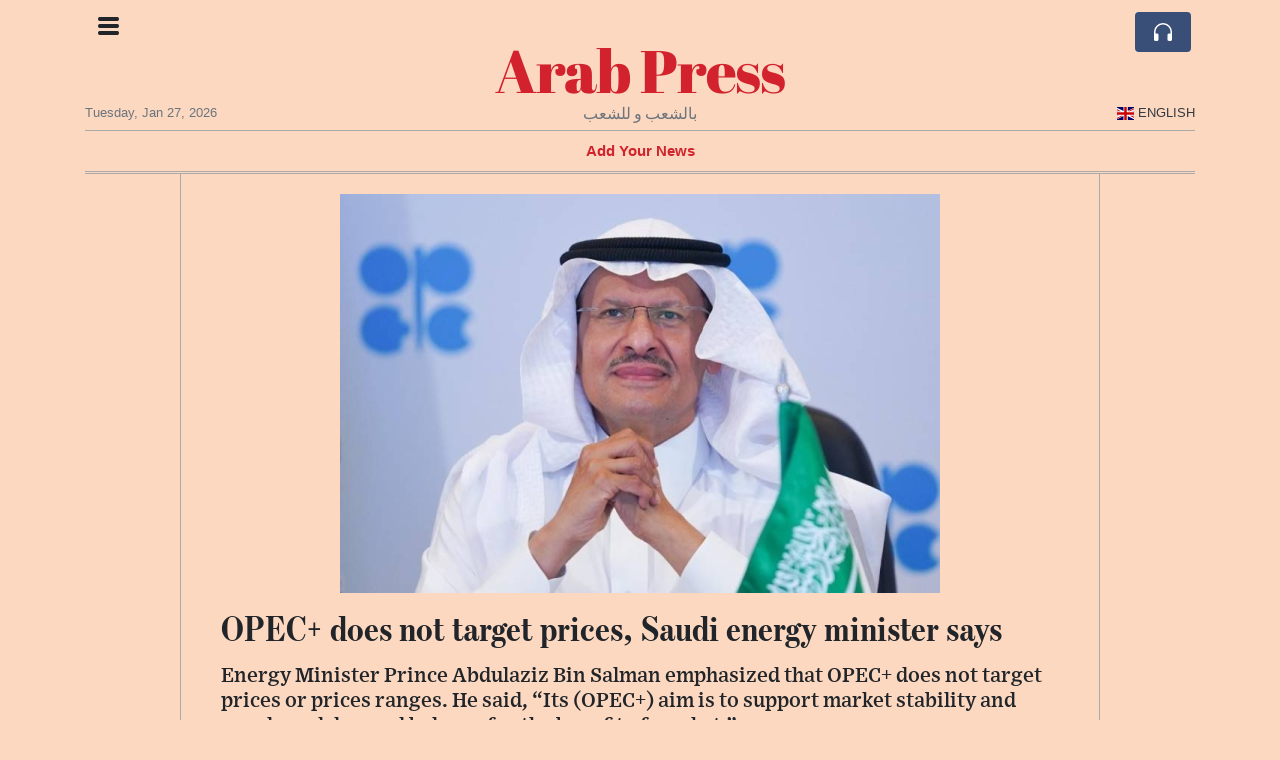

--- FILE ---
content_type: text/html; charset=UTF-8
request_url: https://arabpress.com/opec-does-not-target-prices-saudi-energy-minister-says
body_size: 16822
content:
<!doctype html>
<html lang="en">
	<head>
		<title>OPEC+ does not target prices, Saudi energy minister says - Arab Press</title>
		<meta charset="utf-8">
		<meta name="viewport" content="width=device-width, initial-scale=1, shrink-to-fit=no">
		<meta name="description" content="Energy Minister Prince Abdulaziz Bin Salman emphasized that OPEC+ does not target prices or prices ranges. He said, “Its (OPEC+) aim is to support market stability and supply and demand balance for the benefit of market.”">
		<meta name="author" content="">
		<meta name="keywords" content="opec, does, not, target, prices, saudi, energy, minister, says">
		<meta name="twitter:title" content="OPEC+ does not target prices, Saudi energy minister says - Arab Press">
		<meta name="twitter:description" content="Energy Minister Prince Abdulaziz Bin Salman emphasized that OPEC+ does not target prices or prices ranges. He said, “Its (OPEC+) aim is to support market stability and supply and demand balance for the benefit of market.”">
		<meta property="og:title" content="OPEC+ does not target prices, Saudi energy minister says - Arab Press">
		<meta property="og:description" content="Energy Minister Prince Abdulaziz Bin Salman emphasized that OPEC+ does not target prices or prices ranges. He said, “Its (OPEC+) aim is to support market stability and supply and demand balance for the benefit of market.”">
		<meta property="og:site_name" content="Arab Press">
		<meta property="og:image" content="https://usfo.ainewslabs.com/images/22/09/754c7cef100b60ea3c4a3c9db0541402.jpeg"><meta name="twitter:image" content="https://usfo.ainewslabs.com/images/22/09/754c7cef100b60ea3c4a3c9db0541402.jpeg"><meta property="og:type" content="article"><meta property="og:url" content="https://arabpress.com/opec-does-not-target-prices-saudi-energy-minister-says"><link rel="stylesheet" href="/css/live/50322c965574496978dda59b675cb3e8.css">	</head>
		<body>
		<div class="container">
			<div class="news-top">
				<div class="d-none d-lg-block text-center" style="min-height: 1.5rem;">
								</div>
				<h1 class="news-title text-center m-0 overflow-hidden news-title-1">
					<a href="./" class="decoration-none">Arab Press</a>				</h1>
				<div class="news-top-add text-secondary">
					بالشعب و للشعب				</div>
				<div class="d-flex pt-2 pt-md-0 justify-content-between line-sm fs--3">
					<div class="text-secondary">Tuesday, Jan 27, 2026</div>
					<div class="dropdown">
												<a href="#" class="text-dark decoration-none text-uppercase" data-toggle="dropdown"><span style="display: inline-block; vertical-align: middle; margin: 0 4px; background-size: contain;
  background-position: 50%;
  background-repeat: no-repeat;
  position: relative;
  display: inline-block;
  width: 1.33333333em;
  line-height: 1em; background-image: url(/vendor/flags/flags/4x3/gb.svg);">&nbsp;</span>English</a>
						<div class="dropdown-menu dropdown-menu-right">
							<span class="dropdown-item font-weight-bold"><span style="display: inline-block; vertical-align: middle; margin: 0 4px; background-size: contain;
  background-position: 50%;
  background-repeat: no-repeat;
  position: relative;
  display: inline-block;
  width: 1.33333333em;
  line-height: 1em; background-image: url(/vendor/flags/flags/4x3/gb.svg);">&nbsp;</span>English</span><a class="dropdown-item" href="/ar/" data-skipload="true"><span style="display: inline-block; vertical-align: middle; margin: 0 4px; background-size: contain;
  background-position: 50%;
  background-repeat: no-repeat;
  position: relative;
  display: inline-block;
  width: 1.33333333em;
  line-height: 1em; background-image: url(/vendor/flags/flags/4x3/sa.svg);">&nbsp;</span>Arabic</a><a class="dropdown-item" href="/he/" data-skipload="true"><span style="display: inline-block; vertical-align: middle; margin: 0 4px; background-size: contain;
  background-position: 50%;
  background-repeat: no-repeat;
  position: relative;
  display: inline-block;
  width: 1.33333333em;
  line-height: 1em; background-image: url(/vendor/flags/flags/4x3/il.svg);">&nbsp;</span>Hebrew</a><a class="dropdown-item" href="/hi/" data-skipload="true">Hindi</a><a class="dropdown-item" href="/tl/" data-skipload="true">Tagalog</a><a class="dropdown-item" href="/ur/" data-skipload="true">Urdu</a>						</div>
											</div>
				</div>
								<div class="position-absolute top-0 left-0">
					<button type="button" class="btn" data-click="showsidecat">
						<i class="ion-navicon-round fs-4"></i>
											</button>
				</div>
								<div class="d-lg-nonex position-absolute top-0 right-0 mt-2 mr-1 pt-1">
									<div class="rw-listen-link d-none h-100">
						<a href="#" class="d-flex align-items-center h-100 text-white py-2 px-3 decoration-none rounded" data-click="rwopen" style="background-color: #394F78">
							<img src="data:image/svg+xml,%3Csvg xmlns='http://www.w3.org/2000/svg' width='16' height='16' fill='%23ffffff' class='bi bi-headphones' viewBox='0 0 16 16'%3E%3Cpath d='M8 3a5 5 0 0 0-5 5v1h1a1 1 0 0 1 1 1v3a1 1 0 0 1-1 1H3a1 1 0 0 1-1-1V8a6 6 0 1 1 12 0v5a1 1 0 0 1-1 1h-1a1 1 0 0 1-1-1v-3a1 1 0 0 1 1-1h1V8a5 5 0 0 0-5-5z'/%3E%3C/svg%3E" alt="" width="24" height="24">
						</a>
					</div>
								</div>
			</div>
						<div class="d-none d-lg-block">
				<div class="d-flex justify-content-center">
					<div id="headermenulinks" class="flex-grow-1 d-flex justify-content-center py-2 overflow-hidden text-nowrap"><div class="px-2"><a href="addnews" class="text-danger font-weight-bold decoration-none fs--1">Add Your News</a></div></div>					<div id="headmore" class="d-none text-white py-2 px-3 rounded align-self-start fs-1" style="background-color: #394F78; min-height: 2.2rem;" data-click="toggleheadlinks"><i class="ion-arrow-down-b"></i></div>
									</div>
			</div>
						<hr class="top-border my-0">
			<div id="pagecontent">
				<div class="row">
	<div class="col-xl-1"></div>
	<div class="col-xl-10">
		<div class="small-news-wrap">
			<div class="text-center position-relative"><img src="https://usfo.ainewslabs.com/images/22/09/754c7cef100b60ea3c4a3c9db0541402.jpeg" alt="OPEC+ does not target prices, Saudi energy minister says" class="img-fluid"></div><h1 class="art-title pt-3">OPEC+ does not target prices, Saudi energy minister says</h1><div class="d-md-flex"></div><div class="art-text art-subtitle pb-3">Energy Minister Prince Abdulaziz Bin Salman emphasized that OPEC+ does not target prices or prices ranges. He said, “Its (OPEC+) aim is to support market stability and supply and demand balance for the benefit of market.”</div><div class="art-text art-body pb-3">Prince Abdulaziz explained the recent OPEC decision and the affect of it on the market in an interview with Energy Intelligence published on Wednesday.<br />
<br />
On Monday, OPEC and allies in OPEC+ agreed to revert to the production level of August 2022 for October 2022, noting that the upward adjustment of 0.1 mb/d to the production level was only intended for September 2022.<br />
<br />
Also, OPEC+ members have trusted their chairman Prince Abdulaziz to consider calling for an OPEC and non-OPEC Ministerial Meeting anytime to address market developments if necessary.<br />
<br />
Prince Abdulaziz described the recent OPEC decision as “an expression of our willingness to use all of the tools in our kit. This simple tweak shows that we are attentive, pre-emptive and proactive in terms of supporting the stability of the market to the benefit of market participants and the industry.”<br />
<br />
About the cut of 100,000 barrels per day, he said, “This measure was a reversion to the production level of August. The addition of the 100,000 barrels in September was always intended as a measure for that month only.”<br />
<br />
Pointing out to global recession, Prince Abdulaziz said, “We are seeing mixed signals in relation to economic growth from different parts of the world, and there has been a tendency towards exaggeration in some of the negative analyses of the global economic situation.”<br />
<br />
He stressed also that historical data indicates that you could have recessions with limited oil demand contractions and in fact you could even have demand growth in recession years, as was the case in 1991.<br />
<br />
Speaking on the main causes of the current volatile market, the Saudi minister said, “There is a self-perpetuating vicious circle in the paper market of extreme volatility and very thin liquidity.<br />
<br />
“This has undermined the market’s essential function of efficient price discovery, with prohibitive costs for users of hedging and risk management techniques in oil and other commodities, creating new types of risk and instability.”<br />
<br />
“This cycle is exacerbated by speculative reports and analysis about demand destruction, possible return of large supply volumes, and measures related to price caps, embargoes and sanctions,” he added.</div>			
			<div class="d-flex"><div class="py-2"><ul class="list-inline share-article"><li class="list-inline-item mr-1"><a href="https://www.facebook.com/sharer/sharer.php?u=https%3A%2F%2Farabpress.com%2Fopec-does-not-target-prices-saudi-energy-minister-says" class="ion-social-facebook" target="_blank"></a></li><li class="list-inline-item mr-1"><a href="https://twitter.com/intent/tweet?url=https%3A%2F%2Farabpress.com%2Fopec-does-not-target-prices-saudi-energy-minister-says&text=OPEC%2B+does+not+target+prices%2C+Saudi+energy+minister+says" class="ion-social-twitter" target="_blank"></a></li><li class="list-inline-item mr-1"><a href="https://www.reddit.com/submit?url=https%3A%2F%2Farabpress.com%2Fopec-does-not-target-prices-saudi-energy-minister-says" class="ion-social-reddit" target="_blank"></a></li><li class="list-inline-item mr-1"><a href="mailto:?to=&body=https://arabpress.com/opec-does-not-target-prices-saudi-energy-minister-says&subject=OPEC+ does not target prices, Saudi energy minister says" class="ion-email"></a></li></ul></div><div class="ml-auto py-2"><a href="comments?ref=epebkt" class="btn btn-primary px-2">Add Comment</a></div></div><div class="position-relative text-center py-4"><h5 class="position-absolute absolute-center"><span class="d-inline-block px-3 bg-white text-secondary text-uppercase">Newsletter</span></h5><hr></div><form class="auto" data-callback="onnewsletter"><input type="hidden" name="do" value="newsletter"><input type="hidden" name="ref" value="epebkt"><div class="pb-2"><strong class="done text-success"></strong></div><div class="form-group"><div class="input-group"><input type="email" name="email" class="form-control" placeholder="email@address.com" required><div class="input-group-append"><button class="btn btn-primary">Subscribe</button></div></div></div></form><div class="position-relative text-center py-4"><h5 class="position-absolute absolute-center"><span class="d-inline-block px-3 bg-white text-secondary text-uppercase">Related Articles</span></h5><hr></div><div id="relatedlist"><div class="small-news has-video" data-ref="zmzzre" data-href="zmzzre-over-a-hundred-thousand-people-are-in-the-streets-of-london-demanding-an-end-to-the-islamic-republic-and-standing-with"><div class="small-news-img"><a href="zmzzre-over-a-hundred-thousand-people-are-in-the-streets-of-london-demanding-an-end-to-the-islamic-republic-and-standing-with" title="Over a hundred thousand people are in the streets of London, demanding an end to the Islamic Republic and standing with the Iranian people"><img src="https://usfo.ainewslabs.com/images/26/01/1769475875cdfaxtaf94195947ae5869e45020f7968c6457_t.png" class="img-fluid" loading="lazy"></a></div><a href="zmzzre-over-a-hundred-thousand-people-are-in-the-streets-of-london-demanding-an-end-to-the-islamic-republic-and-standing-with" title="Over a hundred thousand people are in the streets of London, demanding an end to the Islamic Republic and standing with the Iranian people" class="small-news-in decoration-none"><h3 class="text-black mb-0">Over a hundred thousand people are in the streets of London, demanding an end to the Islamic Republic and standing with the Iranian people</h3><div class="news-desc text-dark pt-2"></div></a></div><div class="small-news has-video" data-ref="zmztbr" data-href="zmztbr-the-casino-floor-buzzed-with-disbelief-as-the-woman-collected-her-winnings-again-calm-precise-almost-bored"><div class="small-news-img"><a href="zmztbr-the-casino-floor-buzzed-with-disbelief-as-the-woman-collected-her-winnings-again-calm-precise-almost-bored" title="The casino floor buzzed with disbelief as the woman collected her winnings again calm, precise, almost bored"><img src="https://usfo.ainewslabs.com/images/26/01/1769475515cdfaxtaf0368961efa0d862e8d677a59e12def_t.png" class="img-fluid" loading="lazy"></a></div><a href="zmztbr-the-casino-floor-buzzed-with-disbelief-as-the-woman-collected-her-winnings-again-calm-precise-almost-bored" title="The casino floor buzzed with disbelief as the woman collected her winnings again calm, precise, almost bored" class="small-news-in decoration-none"><h3 class="text-black mb-0">The casino floor buzzed with disbelief as the woman collected her winnings again calm, precise, almost bored</h3><div class="news-desc text-dark pt-2">Dealers exchanged glances. Players whispered. Her streak was too perfect, her timing too exact. Security finally stepped in, replaying footage frame by frame, until the truth su...</div></a></div><div class="small-news has-video" data-ref="zmztnv" data-href="zmztnv-uss-abraham-lincoln-aircraft-carrier-accompanied-by-destroyers-has-arrived-in-the-middle-east-and-is-now-within"><div class="small-news-img"><a href="zmztnv-uss-abraham-lincoln-aircraft-carrier-accompanied-by-destroyers-has-arrived-in-the-middle-east-and-is-now-within" title="USS Abraham Lincoln aircraft carrier accompanied by destroyers has arrived in the Middle East and is now within striking range of Iran"><img src="https://usfo.ainewslabs.com/images/26/01/1769475180cdfaxtb9208e50fe718e739c0cf95a811ee76f_t.png" class="img-fluid" loading="lazy"></a></div><a href="zmztnv-uss-abraham-lincoln-aircraft-carrier-accompanied-by-destroyers-has-arrived-in-the-middle-east-and-is-now-within" title="USS Abraham Lincoln aircraft carrier accompanied by destroyers has arrived in the Middle East and is now within striking range of Iran" class="small-news-in decoration-none"><h3 class="text-black mb-0">USS Abraham Lincoln aircraft carrier accompanied by destroyers has arrived in the Middle East and is now within striking range of Iran</h3><div class="news-desc text-dark pt-2"></div></a></div><div class="small-news has-video" data-ref="zmzrkt" data-href="zmzrkt-more-than-20-new-additional-countries-have-also-signed-up-to-join-the-newly-established-board-of-peace-with-respect-to"><div class="small-news-img"><a href="zmzrkt-more-than-20-new-additional-countries-have-also-signed-up-to-join-the-newly-established-board-of-peace-with-respect-to" title="More than 20 new additional countries have also signed up to join the newly established Board of Peace with respect to the rebuilding of Gaza"><img src="https://usfo.ainewslabs.com/images/26/01/1769474430cdfaxt94fa7620338e33c2010f2d76329c4b77_t.png" class="img-fluid" loading="lazy"></a></div><a href="zmzrkt-more-than-20-new-additional-countries-have-also-signed-up-to-join-the-newly-established-board-of-peace-with-respect-to" title="More than 20 new additional countries have also signed up to join the newly established Board of Peace with respect to the rebuilding of Gaza" class="small-news-in decoration-none"><h3 class="text-black mb-0">More than 20 new additional countries have also signed up to join the newly established Board of Peace with respect to the rebuilding of Gaza</h3><div class="news-desc text-dark pt-2">“I understand that more than 20 new additional countries have also signed up to join the newly established Board of Peace with respect to the rebuilding of Gaza, which is anothe...</div></a></div><div class="small-news has-video" data-ref="zmzrrb" data-href="zmzrrb-american-rock-climber-alex-honnold-ascended-the-taipei-101-skyscraper-on-sunday-without-any-ropes-or-protective"><div class="small-news-img"><a href="zmzrrb-american-rock-climber-alex-honnold-ascended-the-taipei-101-skyscraper-on-sunday-without-any-ropes-or-protective" title="American rock climber Alex Honnold ascended the Taipei 101 skyscraper on Sunday without any ropes or protective equipment"><img src="https://usfo.ainewslabs.com/images/26/01/1769473821cdfaxt8c2f5636ce4368b03a24e07c1744b1f2_t.png" class="img-fluid" loading="lazy"></a></div><a href="zmzrrb-american-rock-climber-alex-honnold-ascended-the-taipei-101-skyscraper-on-sunday-without-any-ropes-or-protective" title="American rock climber Alex Honnold ascended the Taipei 101 skyscraper on Sunday without any ropes or protective equipment" class="small-news-in decoration-none"><h3 class="text-black mb-0">American rock climber Alex Honnold ascended the Taipei 101 skyscraper on Sunday without any ropes or protective equipment</h3><div class="news-desc text-dark pt-2"></div></a></div><div class="small-news" data-ref="zmzekv" data-href="zmzekv-middle-east-power-shifts-as-u-s-iran-war-risk-grows-regional-alliances-recalibrate"><div class="small-news-img"><a href="zmzekv-middle-east-power-shifts-as-u-s-iran-war-risk-grows-regional-alliances-recalibrate" title="Middle East Power Shifts as U.S.–Iran War Risk Grows, Regional Alliances Recalibrate"><img src="https://usfo.ainewslabs.com/images/26/01/1769462190cdfaxt3ffe7b3bb927179929e2e982150a0188_t.jpg" class="img-fluid" loading="lazy"></a></div><a href="zmzekv-middle-east-power-shifts-as-u-s-iran-war-risk-grows-regional-alliances-recalibrate" title="Middle East Power Shifts as U.S.–Iran War Risk Grows, Regional Alliances Recalibrate" class="small-news-in decoration-none"><h3 class="text-black mb-0">Middle East Power Shifts as U.S.–Iran War Risk Grows, Regional Alliances Recalibrate</h3><div class="news-desc text-dark pt-2">Heightened U.S. military posture and regional responses reshape geopolitical dynamics amid escalating tensions with Iran</div></a></div><div class="small-news" data-ref="zmzekt" data-href="zmzekt-saudi-arabia-puts-2-5-trillion-mineral-wealth-at-centre-of-economic-diversification-push"><div class="small-news-img"><a href="zmzekt-saudi-arabia-puts-2-5-trillion-mineral-wealth-at-centre-of-economic-diversification-push" title="Saudi Arabia Puts $2.5 Trillion Mineral Wealth at Centre of Economic Diversification Push"><img src="https://usfo.ainewslabs.com/images/26/01/1769462069cdfaxtbe44d5280a864e560e7eb4a483a19db4_t.jpg" class="img-fluid" loading="lazy"></a></div><a href="zmzekt-saudi-arabia-puts-2-5-trillion-mineral-wealth-at-centre-of-economic-diversification-push" title="Saudi Arabia Puts $2.5 Trillion Mineral Wealth at Centre of Economic Diversification Push" class="small-news-in decoration-none"><h3 class="text-black mb-0">Saudi Arabia Puts $2.5 Trillion Mineral Wealth at Centre of Economic Diversification Push</h3><div class="news-desc text-dark pt-2">Kingdom says vast deposits including rare earths and battery metals could transform its economy under Vision 2030</div></a></div><div class="small-news" data-ref="zmzeke" data-href="zmzeke-venezuela-s-oil-paradox-why-vast-reserves-have-not-translated-into-prosperity"><div class="small-news-img"><a href="zmzeke-venezuela-s-oil-paradox-why-vast-reserves-have-not-translated-into-prosperity" title="Venezuela’s Oil Paradox: Why Vast Reserves Have Not Translated into Prosperity"><img src="https://usfo.ainewslabs.com/images/26/01/1769462015cdfaxt79bc92b0a9b2b262630244ff451997dd_t.png" class="img-fluid" loading="lazy"></a></div><a href="zmzeke-venezuela-s-oil-paradox-why-vast-reserves-have-not-translated-into-prosperity" title="Venezuela’s Oil Paradox: Why Vast Reserves Have Not Translated into Prosperity" class="small-news-in decoration-none"><h3 class="text-black mb-0">Venezuela’s Oil Paradox: Why Vast Reserves Have Not Translated into Prosperity</h3><div class="news-desc text-dark pt-2">Despite holding the world’s largest oil reserves, Venezuela’s economy languishes under production collapse, sanctions, and years of mismanagement</div></a></div><div class="small-news" data-ref="zmzemk" data-href="zmzemk-saudi-arabia-reaffirms-ties-with-uae-as-vital-to-gulf-stability-amid-yemen-rift"><div class="small-news-img"><a href="zmzemk-saudi-arabia-reaffirms-ties-with-uae-as-vital-to-gulf-stability-amid-yemen-rift" title="Saudi Arabia Reaffirms Ties with UAE as ‘Vital’ to Gulf Stability Amid Yemen Rift"><img src="https://usfo.ainewslabs.com/images/26/01/1769461829cdfaxt18586d2e06c0bfc3358e4c025cd8ae01_t.jpg" class="img-fluid" loading="lazy"></a></div><a href="zmzemk-saudi-arabia-reaffirms-ties-with-uae-as-vital-to-gulf-stability-amid-yemen-rift" title="Saudi Arabia Reaffirms Ties with UAE as ‘Vital’ to Gulf Stability Amid Yemen Rift" class="small-news-in decoration-none"><h3 class="text-black mb-0">Saudi Arabia Reaffirms Ties with UAE as ‘Vital’ to Gulf Stability Amid Yemen Rift</h3><div class="news-desc text-dark pt-2">Riyadh underscores the importance of strong Saudi-Emirati relations for regional security and Gulf Cooperation Council unity</div></a></div><div class="small-news" data-ref="zmzemb" data-href="zmzemb-saudi-arabia-moves-southern-yemeni-security-leaders-to-riyadh-signaling-tighter-control-over-liberated-areas"><div class="small-news-img"><a href="zmzemb-saudi-arabia-moves-southern-yemeni-security-leaders-to-riyadh-signaling-tighter-control-over-liberated-areas" title="Saudi Arabia Moves Southern Yemeni Security Leaders to Riyadh, Signaling Tighter Control Over Liberated Areas"><img src="https://usfo.ainewslabs.com/images/26/01/1769461769cdfaxt7e9c8e47184fbf93bcb09ec1cbe25805_t.jpg" class="img-fluid" loading="lazy"></a></div><a href="zmzemb-saudi-arabia-moves-southern-yemeni-security-leaders-to-riyadh-signaling-tighter-control-over-liberated-areas" title="Saudi Arabia Moves Southern Yemeni Security Leaders to Riyadh, Signaling Tighter Control Over Liberated Areas" class="small-news-in decoration-none"><h3 class="text-black mb-0">Saudi Arabia Moves Southern Yemeni Security Leaders to Riyadh, Signaling Tighter Control Over Liberated Areas</h3><div class="news-desc text-dark pt-2">Transfer highlights Riyadh’s effort to centralize security decision-making amid shifting dynamics in southern Yemen</div></a></div><div class="small-news" data-ref="zmzemv" data-href="zmzemv-riyad-bank-s-jeel-and-ripple-partner-to-test-blockchain-payments-in-saudi-regulatory-sandbox"><div class="small-news-img"><a href="zmzemv-riyad-bank-s-jeel-and-ripple-partner-to-test-blockchain-payments-in-saudi-regulatory-sandbox" title="Riyad Bank’s Jeel and Ripple Partner to Test Blockchain Payments in Saudi Regulatory Sandbox"><img src="https://usfo.ainewslabs.com/images/26/01/1769461651cdfaxta2ecb77b5f47226e99ac405785e402e2_t.png" class="img-fluid" loading="lazy"></a></div><a href="zmzemv-riyad-bank-s-jeel-and-ripple-partner-to-test-blockchain-payments-in-saudi-regulatory-sandbox" title="Riyad Bank’s Jeel and Ripple Partner to Test Blockchain Payments in Saudi Regulatory Sandbox" class="small-news-in decoration-none"><h3 class="text-black mb-0">Riyad Bank’s Jeel and Ripple Partner to Test Blockchain Payments in Saudi Regulatory Sandbox</h3><div class="news-desc text-dark pt-2">Collaboration aims to explore faster, lower-cost cross-border payments aligned with Saudi Arabia’s financial innovation strategy</div></a></div><div class="small-news" data-ref="zmzemt" data-href="zmzemt-saudi-arabia-strengthens-video-game-startup-pipeline-with-strategic-mou-to-grow-gaming-ecosystem"><div class="small-news-img"><a href="zmzemt-saudi-arabia-strengthens-video-game-startup-pipeline-with-strategic-mou-to-grow-gaming-ecosystem" title="Saudi Arabia Strengthens Video Game Startup Pipeline with Strategic MoU to Grow Gaming Ecosystem"><img src="https://usfo.ainewslabs.com/images/26/01/1769461589cdfaxtbce4d64ca996d1a8c42e47b48c135647_t.jpg" class="img-fluid" loading="lazy"></a></div><a href="zmzemt-saudi-arabia-strengthens-video-game-startup-pipeline-with-strategic-mou-to-grow-gaming-ecosystem" title="Saudi Arabia Strengthens Video Game Startup Pipeline with Strategic MoU to Grow Gaming Ecosystem" class="small-news-in decoration-none"><h3 class="text-black mb-0">Saudi Arabia Strengthens Video Game Startup Pipeline with Strategic MoU to Grow Gaming Ecosystem</h3><div class="news-desc text-dark pt-2">New partnership aims to nurture talent, support early-stage studios and position the Kingdom as a global gaming hub</div></a></div></div><div id="loader" class="text-center py-5"><form action=""><input type="hidden" name="do" value="load"><input type="hidden" name="lang" value="en"><input type="hidden" name="last" value="12"><input type="hidden" name="num" value="12"><input type="hidden" name="page" value="article"><input type="hidden" name="skip" value="epebkt"><button type="button" class="btn btn-outline-secondary btn-lg rounded-0 fs--2 text-uppercase btn-xxl" data-click="morenews">Load More</button></form></div>		</div>
	</div>
	<div class="col-xl-1"></div>
</div>
<div id="modalwhatsapp" class="modal" tabindex="-1" role="dialog" data-backdrop="static">
	<div class="modal-dialog" role="document">
		<div class="modal-content">
			
			<div class="modal-header">
				<h6 class="modal-title"><i class="ion-social-whatsapp fs-2 align-middle" style="color: #3CBF4D"></i> <span class="align-middle">WhatsApp</span></h6>
				<button type="button" class="close" data-dismiss="modal" aria-label="Close"><span aria-hidden="true">&times;</span></button>
			</div>
			<form class="auto" data-callback="onwhatsapp">
				<input type="hidden" name="do" value="newsletter">
				<input type="hidden" name="act" value="whatsapp">
				<input type="hidden" name="ref" value="">
				<div class="modal-body">
					<div class="form-group pb-5">
						<label>Subscribe also to our WhatsApp channel:</label>
						<div class="input-group">
														<input type="text" name="phone" class="form-control" value="" required>
							<div class="input-group-append"><button class="btn btn-success">Subscribe</button></div>
						</div>
					</div>
				</div>
			</form>
		</div>
	</div>
</div>
<script type="text/javascript">
	var ARTMEDIA=[{"image":"https:\/\/usfo.ainewslabs.com\/images\/22\/09\/754c7cef100b60ea3c4a3c9db0541402.jpeg","yt":"","yt_listtype":"","yt_list":"","yt_start":"","yt_end":"","video":"","text":"","image9x16":null,"video9x16":null}];
	var INSLIDER={};
	var VIDEOLIST=[];
	var PRSOURCE='';
	var PRREF='';
	var AREF='epebkt';
	var NEXTVIDEOART = '';
	var NEXTMUSIC = [];
</script>			</div>
		</div>
		<footer class="footer mt-5 bg-light">
			<div>
				<div class="container py-4">
					<div class="fs-5 text-news border-bottom">About</div>
					<div class="py-3 fs--1">
						<div class="row"><div class="col-sm-6 col-lg-9 py-1"><div class="row form-row gx-2"><div class="col-lg-6 pb-2"></div><div class="col-lg-6 pb-2">About ArabPressArabpress.com  is your first and best source for all of the information you&#039;re looking for. From general topics to more of what you would expect to find here.  

ArabPress.com is a non-profit, private and...<br><a href="about" title="About" class="text-decoration-underline">Read more</a></div></div></div><div class="col-sm-6 col-lg-3"><ul class="list-unstyled row mb-0"><li class="col-sm-6 col-lg-12 pb-1"><a href="addnews" class="text-danger font-weight-bold decoration-none fs--2">Add Your News</a></li><li class="col-sm-6 col-lg-12 pb-1"><a href="rss" target="_blank" class="text-dark decoration-none fs--2" data-skipload="true"><i class="ion-social-rss icon-fw"></i> RSS</a></li></ul></div></div>					</div>
					<div class="fs--1 pt-3">
						<span class="text-secondary mr-1">&copy;1997-2026 arabpress.com</span>
						<a href="contact" class="text-dark mx-1 d-inline-block">Contact Us</a><a href="about"  class="text-dark mx-1 d-inline-block" >About</a>					</div>
				</div>
			</div>
		</footer>
				<div id="sidecategories" class="sidemenu">
			<div class="position-absolute top-0 right-0"><button class="btn py-0 fs-6" data-click="hiedside">&times;</button></div>
			<div class="fs-4 text-news border-bottom text-center py-2 px-4">Arab Press</div>
						<div class="container">
				<div class="form-row py-3">
					<div class="col-md-6 pb-2"><a href="addnews" class="text-danger font-weight-bold decoration-none fs--2">Add Your News</a></div>				</div>
			</div>
		</div>
						<div class="d-none">
			<audio id="linkplayer"></audio>
		</div>
		<div id="pageloadprogress">
			<div id="pageloadbar"></div>
		</div>
		<svg xmlns="http://www.w3.org/2000/svg" style="display: none;">
	<symbol id="rwiconplay" fill="currentColor" viewBox="0 0 16 16">
		<path d="m11.596 8.697-6.363 3.692c-.54.313-1.233-.066-1.233-.697V4.308c0-.63.692-1.01 1.233-.696l6.363 3.692a.802.802 0 0 1 0 1.393z"/>
	</symbol>
	<symbol id="rwiconpause" fill="currentColor" viewBox="0 0 16 16">
		<path d="M5.5 3.5A1.5 1.5 0 0 1 7 5v6a1.5 1.5 0 0 1-3 0V5a1.5 1.5 0 0 1 1.5-1.5zm5 0A1.5 1.5 0 0 1 12 5v6a1.5 1.5 0 0 1-3 0V5a1.5 1.5 0 0 1 1.5-1.5z"/>
	</symbol>
	<symbol id="rwiconback" fill="currentColor" viewBox="0 0 16 16">
		<path d="M.5 3.5A.5.5 0 0 0 0 4v8a.5.5 0 0 0 1 0V8.753l6.267 3.636c.54.313 1.233-.066 1.233-.697v-2.94l6.267 3.636c.54.314 1.233-.065 1.233-.696V4.308c0-.63-.693-1.01-1.233-.696L8.5 7.248v-2.94c0-.63-.692-1.01-1.233-.696L1 7.248V4a.5.5 0 0 0-.5-.5z"/>
	</symbol>
	<symbol id="rwiconnext" fill="currentColor" viewBox="0 0 16 16">
		<path d="M15.5 3.5a.5.5 0 0 1 .5.5v8a.5.5 0 0 1-1 0V8.753l-6.267 3.636c-.54.313-1.233-.066-1.233-.697v-2.94l-6.267 3.636C.693 12.703 0 12.324 0 11.693V4.308c0-.63.693-1.01 1.233-.696L7.5 7.248v-2.94c0-.63.693-1.01 1.233-.696L15 7.248V4a.5.5 0 0 1 .5-.5z"/>
	</symbol>
	<symbol id="rwiconup" fill="currentColor" viewBox="0 0 16 16">
		<path fill-rule="evenodd" d="M7.646 4.646a.5.5 0 0 1 .708 0l6 6a.5.5 0 0 1-.708.708L8 5.707l-5.646 5.647a.5.5 0 0 1-.708-.708l6-6z"/>
	</symbol>
	<symbol id="rwicondown" fill="currentColor" viewBox="0 0 16 16">
		<path fill-rule="evenodd" d="M1.646 4.646a.5.5 0 0 1 .708 0L8 10.293l5.646-5.647a.5.5 0 0 1 .708.708l-6 6a.5.5 0 0 1-.708 0l-6-6a.5.5 0 0 1 0-.708z"/>
	</symbol>
</svg>

<div id="radiowidget">
	<div class="container px-0">
		<div class="rw-head">
			<div class="d-flex align-items-center py-2 py-md-0 px-3">
				<div>
					<button id="rwplaybutton" class="btn rwplaybutton" data-click="rwtoggle">
						<svg class="rwicon rwiconplay"><use xlink:href="#rwiconplay"/></svg>
						<svg class="rwicon rwiconpause"><use xlink:href="#rwiconpause"/></svg>
					</button>
				</div>
				<div class="flex-grow-1 overflow-hidden">
					<div class="d-flex align-items-center">
						<div id="rwtitle" class="rw-current-title flex-grow-1"></div>
						<div class="d-nonex d-md-block nowrap text-nowrap">
							<a href="#" class="text-white px-2 d-inline-block" data-click="rwplayprev">
								<svg class="rwicon rwicon-2"><use xlink:href="#rwiconback"/></svg>
							</a>
							<a href="#" class="text-white px-2 d-inline-block" data-click="rwplayfwd">
								<svg class="rwicon rwicon-2"><use xlink:href="#rwiconnext"/></svg>
							</a>
							<a href="#" class="rwopenlist text-white px-2 d-none d-md-inline-block" data-click="rwopenplist">
								<span class="align-middle fs--3 text-uppercase font-weight-bold">Playlist</span>
								<svg class="rwicon"><use xlink:href="#rwiconup"/></svg>
							</a>
							<a href="#" class="d-none rwhidelist text-white px-2" data-click="rwhideplist">
								<span class="align-middle fs--3 text-uppercase font-weight-bold">Hide</span>
								<svg class="rwicon"><use xlink:href="#rwicondown"/></svg>
							</a>
						</div>
					</div>
					<div class="d-none d-md-block position-relative pl-3 ps-3 pr-2 pe-2 pb-2">
						<div id="rwvawes"></div>
						<div id="rwprogress" class="rwprogress">
							<div id="rwprogressbar2" class="rwprogressbar"></div>
							<div id="rwctime2" class="rwtime">0:00</div>
							<div class="rwtotal">0:00</div>
						</div>
					</div>
				</div>
				<a href="#" class="d-md-none ml-2 ms-2 text-white text-center" data-click="rwexpand">
					<svg class="rwicon"><use xlink:href="#rwiconup"/></svg>
					<div class="fs--3 text-uppercase">Open</div>
				</a>
			</div>
		</div>
		<a href="#" class="rw-close d-none d-md-block" data-click="rwclose">
			<svg xmlns="http://www.w3.org/2000/svg" width="20" height="20" fill="#ffffff" viewBox="0 0 16 16">
				<path d="M2.146 2.854a.5.5 0 1 1 .708-.708L8 7.293l5.146-5.147a.5.5 0 0 1 .708.708L8.707 8l5.147 5.146a.5.5 0 0 1-.708.708L8 8.707l-5.146 5.147a.5.5 0 0 1-.708-.708L7.293 8 2.146 2.854Z"/>
			</svg>
		</a>
		<div class="rw-body text-white d-md-none">
			<div class="d-flex flex-column h-100">
				<div class="mb-auto rw-body-logo py-2">
					<h1 class="news-title text-center text-white m-0 overflow-hidden news-title-1">
					<span>Arab Press</span>					</h1>
					<div class="news-top-add text-white">
						بالشعب و للشعب					</div>
				</div>
				<div class="px-3">
					<div id="rwmobiletitle" class="rw-current-title text-center font-weight-semibold"></div>
				</div>
				<div class="px-4 mt-auto">
					<div class="d-flex align-items-center px-3">
						<div id="rwctime1" class="rwtime">0:00</div>
						<div class="flex-grow-1 px-3">
							<div class="rwprogress">
								<div id="rwprogressbar1" class="rwprogressbar"></div>
							</div>
						</div>
						<div class="rwtotal">0:00</div>
					</div>
					<div class="d-flex align-items-center justify-content-center py-3">
						<a href="#" class="text-white px-3" data-click="rwplayprev">
							<svg class="rwicon rwicon-3"><use xlink:href="#rwiconback"/></svg>
						</a>
						<div class="px-3 mx-2">
							<button id="rwmobileplaybutton" class="btn rwplaybutton" data-click="rwtoggle">
								<svg class="rwicon rwiconplay"><use xlink:href="#rwiconplay"/></svg>
								<svg class="rwicon rwiconpause"><use xlink:href="#rwiconpause"/></svg>
							</button>
						</div>
						<a href="#" class="text-white px-3" data-click="rwplayfwd">
							<svg class="rwicon rwicon-3"><use xlink:href="#rwiconnext"/></svg>
						</a>
					</div>
				</div>
				<a href="#" class="d-block text-center text-white p-3 rw-body-close" data-click="rwexpand">
					<span class="align-middle fs--3 text-uppercase font-weight-bold">Close</span>
					<svg class="rwicon"><use xlink:href="#rwicondown"/></svg>
				</a>
			</div>
		</div>
	</div>
	<div id="rwplaylist">
		<div id="rwlist" class="bg-white">
			<div class="container">
				<a href="#" class="d-flex align-items-center rwpl-item rwpl-item-azmtkkr text-dark" data-click="rwplay" data-ref="azmtkkr" data-src="https://usfo.ainewslabs.com/images/26/01/1769376987cdfaxt774f3c6b0167d017f6a665a26546ba6c.mp3" data-title="Trump Defends Saudi Crown Prince in Heated Exchange After Reporter Questions Khashoggi Murder and 9/11 Links" data-image="" data-href="zmtkkr-trump-defends-saudi-crown-prince-in-heated-exchange-after-reporter-questions-khashoggi-murder-and-9-11-links"><div class="px-2"><div class="rwpl-item-icon d-flex align-items-center justify-content-center"><svg class="rwicon rwiconplay"><use xlink:href="#rwiconplay"/></svg><svg class="rwicon rwiconpause"><use xlink:href="#rwiconpause"/></svg></div></div><div class="rw-title">Trump Defends Saudi Crown Prince in Heated Exchange After Reporter Questions Khashoggi Murder and 9/11 Links</div></a><a href="#" class="d-flex align-items-center rwpl-item rwpl-item-azmtkbn text-dark" data-click="rwplay" data-ref="azmtkbn" data-src="https://usfo.ainewslabs.com/images/26/01/1769376219cdfaxtef04ee3dd132c4a99142027874e60172.mp3" data-title="Saudi Stocks Rally as Kingdom Prepares to Fully Open Capital Market to Global Investors" data-image="" data-href="zmtkbn-saudi-stocks-rally-as-kingdom-prepares-to-fully-open-capital-market-to-global-investors"><div class="px-2"><div class="rwpl-item-icon d-flex align-items-center justify-content-center"><svg class="rwicon rwiconplay"><use xlink:href="#rwiconplay"/></svg><svg class="rwicon rwiconpause"><use xlink:href="#rwiconpause"/></svg></div></div><div class="rw-title">Saudi Stocks Rally as Kingdom Prepares to Fully Open Capital Market to Global Investors</div></a><a href="#" class="d-flex align-items-center rwpl-item rwpl-item-azmzprt text-dark" data-click="rwplay" data-ref="azmzprt" data-src="https://usfo.ainewslabs.com/images/26/01/1769383497cdfaxte4769ad073e2c785d70fedecf3241981.mp3" data-title="Air France and KLM Suspend Multiple Middle East Routes as Regional Tensions Disrupt Aviation" data-image="" data-href="zmzprt-air-france-and-klm-suspend-multiple-middle-east-routes-as-regional-tensions-disrupt-aviation"><div class="px-2"><div class="rwpl-item-icon d-flex align-items-center justify-content-center"><svg class="rwicon rwiconplay"><use xlink:href="#rwiconplay"/></svg><svg class="rwicon rwiconpause"><use xlink:href="#rwiconpause"/></svg></div></div><div class="rw-title">Air France and KLM Suspend Multiple Middle East Routes as Regional Tensions Disrupt Aviation</div></a><a href="#" class="d-flex align-items-center rwpl-item rwpl-item-azmtkmb text-dark" data-click="rwplay" data-ref="azmtkmb" data-src="https://usfo.ainewslabs.com/images/26/01/1769376761cdfaxt00db1dcef37ea845a692aa4f2839776d.mp3" data-title="Saudi Arabia scales back Neom as The Line is redesigned and Trojena downsized" data-image="" data-href="saudi-arabia-scales-back-neom-as-the-line-is-redesigned-and-trojena-downsized"><div class="px-2"><div class="rwpl-item-icon d-flex align-items-center justify-content-center"><svg class="rwicon rwiconplay"><use xlink:href="#rwiconplay"/></svg><svg class="rwicon rwiconpause"><use xlink:href="#rwiconpause"/></svg></div></div><div class="rw-title">Saudi Arabia scales back Neom as The Line is redesigned and Trojena downsized</div></a><a href="#" class="d-flex align-items-center rwpl-item rwpl-item-azmtkpm text-dark" data-click="rwplay" data-ref="azmtkpm" data-src="https://usfo.ainewslabs.com/images/26/01/1769291245cdfaxt35cd8fe5ba86404ce86f1cbf04b616ae.mp3" data-title="Saudi Industrial Group Completes One Point Three Billion Dollar Acquisition of South Africa’s Barloworld" data-image="" data-href="zmtkpm-saudi-industrial-group-completes-one-point-three-billion-dollar-acquisition-of-south-africa-s-barloworld"><div class="px-2"><div class="rwpl-item-icon d-flex align-items-center justify-content-center"><svg class="rwicon rwiconplay"><use xlink:href="#rwiconplay"/></svg><svg class="rwicon rwiconpause"><use xlink:href="#rwiconpause"/></svg></div></div><div class="rw-title">Saudi Industrial Group Completes One Point Three Billion Dollar Acquisition of South Africa’s Barloworld</div></a><a href="#" class="d-flex align-items-center rwpl-item rwpl-item-azmtnmz text-dark" data-click="rwplay" data-ref="azmtnmz" data-src="https://usfo.ainewslabs.com/images/26/01/1769202823cdfaxt237a23e5f239d29e2064d2a72f916f63.mp3" data-title="Saudi-Backed LIV Golf Confirms Return to Trump National Bedminster for 2026 Season" data-image="" data-href="zmtnmz-saudi-backed-liv-golf-confirms-return-to-trump-national-bedminster-for-2026-season"><div class="px-2"><div class="rwpl-item-icon d-flex align-items-center justify-content-center"><svg class="rwicon rwiconplay"><use xlink:href="#rwiconplay"/></svg><svg class="rwicon rwiconpause"><use xlink:href="#rwiconpause"/></svg></div></div><div class="rw-title">Saudi-Backed LIV Golf Confirms Return to Trump National Bedminster for 2026 Season</div></a><a href="#" class="d-flex align-items-center rwpl-item rwpl-item-azmtmtn text-dark" data-click="rwplay" data-ref="azmtmtn" data-src="https://usfo.ainewslabs.com/images/26/01/1769236910cdfaxt1c825d7fc933a31c4282ab8e56822e83.mp3" data-title="Gold Jumps More Than 8% in a Week as the Dollar Slides Amid Greenland Tariff Dispute" data-image="" data-href="zmtmtn-gold-jumps-more-than-8-in-a-week-as-the-dollar-slides-amid-greenland-tariff-dispute"><div class="px-2"><div class="rwpl-item-icon d-flex align-items-center justify-content-center"><svg class="rwicon rwiconplay"><use xlink:href="#rwiconplay"/></svg><svg class="rwicon rwiconpause"><use xlink:href="#rwiconpause"/></svg></div></div><div class="rw-title">Gold Jumps More Than 8% in a Week as the Dollar Slides Amid Greenland Tariff Dispute</div></a><a href="#" class="d-flex align-items-center rwpl-item rwpl-item-azmtmpe text-dark" data-click="rwplay" data-ref="azmtmpe" data-src="https://usfo.ainewslabs.com/images/26/01/1769228195cdfaxt5fed264acfc1f8247c57c09f4e2dd2f7.mp3" data-title="Boston Dynamics Atlas humanoid robot and LG CLOiD home robot: the platform lock-in fight to control Physical AI" data-image="" data-href="zmtmpe-boston-dynamics-atlas-humanoid-robot-and-lg-cloid-home-robot-the-platform-lock-in-fight-to-control-physical-ai"><div class="px-2"><div class="rwpl-item-icon d-flex align-items-center justify-content-center"><svg class="rwicon rwiconplay"><use xlink:href="#rwiconplay"/></svg><svg class="rwicon rwiconpause"><use xlink:href="#rwiconpause"/></svg></div></div><div class="rw-title">Boston Dynamics Atlas humanoid robot and LG CLOiD home robot: the platform lock-in fight to control Physical AI</div></a><a href="#" class="d-flex align-items-center rwpl-item rwpl-item-azmtbbb text-dark" data-click="rwplay" data-ref="azmtbbb" data-src="https://usfo.ainewslabs.com/images/26/01/1769212973cdfaxtc9d75576ee89f273600f699129874be4.mp3" data-title="United States under President Donald Trump completes withdrawal from the World Health Organization: health sovereignty versus global outbreak early-warning access" data-image="" data-href="zmtbbb-united-states-under-president-donald-trump-completes-withdrawal-from-the-world-health-organization-health"><div class="px-2"><div class="rwpl-item-icon d-flex align-items-center justify-content-center"><svg class="rwicon rwiconplay"><use xlink:href="#rwiconplay"/></svg><svg class="rwicon rwiconpause"><use xlink:href="#rwiconpause"/></svg></div></div><div class="rw-title">United States under President Donald Trump completes withdrawal from the World Health Organization: health sovereignty versus global outbreak early-warning access</div></a><a href="#" class="d-flex align-items-center rwpl-item rwpl-item-azmtbzv text-dark" data-click="rwplay" data-ref="azmtbzv" data-src="https://usfo.ainewslabs.com/images/26/01/1769210573cdfaxt2f052bab9d492f44385af0e7246aa7d3.mp3" data-title="Trump Administration’s Iran Military Buildup and Sanctions Campaign Puts Deterrence Credibility on the Line" data-image="" data-href="trump-administration-s-iran-military-buildup-and-sanctions-campaign-puts-deterrence-credibility-on-the-line"><div class="px-2"><div class="rwpl-item-icon d-flex align-items-center justify-content-center"><svg class="rwicon rwiconplay"><use xlink:href="#rwiconplay"/></svg><svg class="rwicon rwiconpause"><use xlink:href="#rwiconpause"/></svg></div></div><div class="rw-title">Trump Administration’s Iran Military Buildup and Sanctions Campaign Puts Deterrence Credibility on the Line</div></a><a href="#" class="d-flex align-items-center rwpl-item rwpl-item-azmtbrr text-dark" data-click="rwplay" data-ref="azmtbrr" data-src="https://usfo.ainewslabs.com/images/26/01/1769209091cdfaxta29b4a1faabe7e3dace9e4ae34932685.mp3" data-title="Tech Brief: AI Compute, Chips, and Platform Power Moves Driving Today’s Market Narrative" data-image="" data-href="zmtbrr-tech-brief-ai-compute-chips-and-platform-power-moves-driving-today-s-market-narrative"><div class="px-2"><div class="rwpl-item-icon d-flex align-items-center justify-content-center"><svg class="rwicon rwiconplay"><use xlink:href="#rwiconplay"/></svg><svg class="rwicon rwiconpause"><use xlink:href="#rwiconpause"/></svg></div></div><div class="rw-title">Tech Brief: AI Compute, Chips, and Platform Power Moves Driving Today’s Market Narrative</div></a><a href="#" class="d-flex align-items-center rwpl-item rwpl-item-azmtnkn text-dark" data-click="rwplay" data-ref="azmtnkn" data-src="https://usfo.ainewslabs.com/images/26/01/1769207091cdfaxtb472620511def73f9df09792414f8489.mp3" data-title="NATO’s Stress Test Under Trump: Alliance Credibility, Burden-Sharing, and the Fight Over Strategic Territory" data-image="" data-href="zmtnkn-nato-s-stress-test-under-trump-alliance-credibility-burden-sharing-and-the-fight-over-strategic-territory"><div class="px-2"><div class="rwpl-item-icon d-flex align-items-center justify-content-center"><svg class="rwicon rwiconplay"><use xlink:href="#rwiconplay"/></svg><svg class="rwicon rwiconpause"><use xlink:href="#rwiconpause"/></svg></div></div><div class="rw-title">NATO’s Stress Test Under Trump: Alliance Credibility, Burden-Sharing, and the Fight Over Strategic Territory</div></a><a href="#" class="d-flex align-items-center rwpl-item rwpl-item-azmtvzz text-dark" data-click="rwplay" data-ref="azmtvzz" data-src="https://usfo.ainewslabs.com/images/26/01/1769117426cdfaxtc126b4736093903e9cb13841a623458c.mp3" data-title="Saudi Arabia’s Careful Balancing Act in Relations with Israel Amid Regional and Domestic Pressures" data-image="" data-href="zmtvzz-saudi-arabia-s-careful-balancing-act-in-relations-with-israel-amid-regional-and-domestic-pressures"><div class="px-2"><div class="rwpl-item-icon d-flex align-items-center justify-content-center"><svg class="rwicon rwiconplay"><use xlink:href="#rwiconplay"/></svg><svg class="rwicon rwiconpause"><use xlink:href="#rwiconpause"/></svg></div></div><div class="rw-title">Saudi Arabia’s Careful Balancing Act in Relations with Israel Amid Regional and Domestic Pressures</div></a><a href="#" class="d-flex align-items-center rwpl-item rwpl-item-azmtvmk text-dark" data-click="rwplay" data-ref="azmtvmk" data-src="https://usfo.ainewslabs.com/images/26/01/1769142841cdfaxt688fb8375f08c7441738d027121834b3.mp3" data-title="Greenland, Gaza, and Global Leverage: Today’s 10 Power Stories Shaping Markets and Security" data-image="" data-href="zmtvmk-greenland-gaza-and-global-leverage-today-s-10-power-stories-shaping-markets-and-security"><div class="px-2"><div class="rwpl-item-icon d-flex align-items-center justify-content-center"><svg class="rwicon rwiconplay"><use xlink:href="#rwiconplay"/></svg><svg class="rwicon rwiconpause"><use xlink:href="#rwiconpause"/></svg></div></div><div class="rw-title">Greenland, Gaza, and Global Leverage: Today’s 10 Power Stories Shaping Markets and Security</div></a><a href="#" class="d-flex align-items-center rwpl-item rwpl-item-azmtvbt text-dark" data-click="rwplay" data-ref="azmtvbt" data-src="https://usfo.ainewslabs.com/images/26/01/1769138663cdfaxtd30989d0fd3ca078d84e5d2a40c86706.mp3" data-title="America’s Venezuela Oil Grip Meets China’s Demand: Market Power, Legal Shockwaves, and the New Rules of Energy Leverage" data-image="" data-href="america-s-venezuela-oil-grip-meets-china-s-demand-market-power-legal-shockwaves-and-the-new-rules-of-energy-leverage"><div class="px-2"><div class="rwpl-item-icon d-flex align-items-center justify-content-center"><svg class="rwicon rwiconplay"><use xlink:href="#rwiconplay"/></svg><svg class="rwicon rwiconpause"><use xlink:href="#rwiconpause"/></svg></div></div><div class="rw-title">America’s Venezuela Oil Grip Meets China’s Demand: Market Power, Legal Shockwaves, and the New Rules of Energy Leverage</div></a><a href="#" class="d-flex align-items-center rwpl-item rwpl-item-azmtzkt text-dark" data-click="rwplay" data-ref="azmtzkt" data-src="https://usfo.ainewslabs.com/images/26/01/1769079120wcdfakd488531158c757e009194894f2c80a22.mp3" data-title="Trump’s Board of Peace: Breakthrough Diplomacy or a Hostile Takeover of Global Order?" data-image="" data-href="zmtzkt-trump-s-board-of-peace-breakthrough-diplomacy-or-a-hostile-takeover-of-global-order"><div class="px-2"><div class="rwpl-item-icon d-flex align-items-center justify-content-center"><svg class="rwicon rwiconplay"><use xlink:href="#rwiconplay"/></svg><svg class="rwicon rwiconpause"><use xlink:href="#rwiconpause"/></svg></div></div><div class="rw-title">Trump’s Board of Peace: Breakthrough Diplomacy or a Hostile Takeover of Global Order?</div></a><a href="#" class="d-flex align-items-center rwpl-item rwpl-item-azmtzkr text-dark" data-click="rwplay" data-ref="azmtzkr" data-src="https://usfo.ainewslabs.com/images/26/01/1769079100uwcdfmd488531158c757e009194894f2c80a22.mp3" data-title="Trump’s Board of Peace: Breakthrough Diplomacy or a Hostile Takeover of Global Order?" data-image="" data-href="zmtzkr-trump-s-board-of-peace-breakthrough-diplomacy-or-a-hostile-takeover-of-global-order"><div class="px-2"><div class="rwpl-item-icon d-flex align-items-center justify-content-center"><svg class="rwicon rwiconplay"><use xlink:href="#rwiconplay"/></svg><svg class="rwicon rwiconpause"><use xlink:href="#rwiconpause"/></svg></div></div><div class="rw-title">Trump’s Board of Peace: Breakthrough Diplomacy or a Hostile Takeover of Global Order?</div></a><a href="#" class="d-flex align-items-center rwpl-item rwpl-item-azmtzke text-dark" data-click="rwplay" data-ref="azmtzke" data-src="https://usfo.ainewslabs.com/images/26/01/1769079082houwrnd488531158c757e009194894f2c80a22.mp3" data-title="Trump’s Board of Peace: Breakthrough Diplomacy or a Hostile Takeover of Global Order?" data-image="" data-href="zmtzke-trump-s-board-of-peace-breakthrough-diplomacy-or-a-hostile-takeover-of-global-order"><div class="px-2"><div class="rwpl-item-icon d-flex align-items-center justify-content-center"><svg class="rwicon rwiconplay"><use xlink:href="#rwiconplay"/></svg><svg class="rwicon rwiconpause"><use xlink:href="#rwiconpause"/></svg></div></div><div class="rw-title">Trump’s Board of Peace: Breakthrough Diplomacy or a Hostile Takeover of Global Order?</div></a><a href="#" class="d-flex align-items-center rwpl-item rwpl-item-azmtzkp text-dark" data-click="rwplay" data-ref="azmtzkp" data-src="https://usfo.ainewslabs.com/images/26/01/1769079051cdfaxtd488531158c757e009194894f2c80a22.mp3" data-title="Trump’s Board of Peace: Breakthrough Diplomacy or a Hostile Takeover of Global Order?" data-image="" data-href="trump-s-board-of-peace-breakthrough-diplomacy-or-a-hostile-takeover-of-global-order"><div class="px-2"><div class="rwpl-item-icon d-flex align-items-center justify-content-center"><svg class="rwicon rwiconplay"><use xlink:href="#rwiconplay"/></svg><svg class="rwicon rwiconpause"><use xlink:href="#rwiconpause"/></svg></div></div><div class="rw-title">Trump’s Board of Peace: Breakthrough Diplomacy or a Hostile Takeover of Global Order?</div></a><a href="#" class="d-flex align-items-center rwpl-item rwpl-item-azmtzve text-dark" data-click="rwplay" data-ref="azmtzve" data-src="https://usfo.ainewslabs.com/images/26/01/1769031296cdfaxtb9ff4ad83b575f7771515cf1b6329b23.mp3" data-title="Prince William to Make Official Visit to Saudi Arabia in February" data-image="" data-href="zmtzve-prince-william-to-make-official-visit-to-saudi-arabia-in-february"><div class="px-2"><div class="rwpl-item-icon d-flex align-items-center justify-content-center"><svg class="rwicon rwiconplay"><use xlink:href="#rwiconplay"/></svg><svg class="rwicon rwiconpause"><use xlink:href="#rwiconpause"/></svg></div></div><div class="rw-title">Prince William to Make Official Visit to Saudi Arabia in February</div></a><a href="#" class="d-flex align-items-center rwpl-item rwpl-item-azmtrbp text-dark" data-click="rwplay" data-ref="azmtrbp" data-src="https://usfo.ainewslabs.com/images/26/01/1768856563cdfaxt29219bf236b7e3e8bb7685ec913e29c5.mp3" data-title="Saudi Arabia Advances Ambitious Artificial River Mega-Project to Transform Water Security" data-image="" data-href="zmtrbp-saudi-arabia-advances-ambitious-artificial-river-mega-project-to-transform-water-security"><div class="px-2"><div class="rwpl-item-icon d-flex align-items-center justify-content-center"><svg class="rwicon rwiconplay"><use xlink:href="#rwiconplay"/></svg><svg class="rwicon rwiconpause"><use xlink:href="#rwiconpause"/></svg></div></div><div class="rw-title">Saudi Arabia Advances Ambitious Artificial River Mega-Project to Transform Water Security</div></a><a href="#" class="d-flex align-items-center rwpl-item rwpl-item-azmtpmb text-dark" data-click="rwplay" data-ref="azmtpmb" data-src="https://usfo.ainewslabs.com/images/26/01/1768781100cdfaxt52828730a655c291d19f411823963446.mp3" data-title="Saudi Crown Prince and Syrian President Discuss Stabilisation, Reconstruction and Regional Ties in Riyadh Talks" data-image="" data-href="zmtpmb-saudi-crown-prince-and-syrian-president-discuss-stabilisation-reconstruction-and-regional-ties-in-riyadh-talks"><div class="px-2"><div class="rwpl-item-icon d-flex align-items-center justify-content-center"><svg class="rwicon rwiconplay"><use xlink:href="#rwiconplay"/></svg><svg class="rwicon rwiconpause"><use xlink:href="#rwiconpause"/></svg></div></div><div class="rw-title">Saudi Crown Prince and Syrian President Discuss Stabilisation, Reconstruction and Regional Ties in Riyadh Talks</div></a><a href="#" class="d-flex align-items-center rwpl-item rwpl-item-azmtpmv text-dark" data-click="rwplay" data-ref="azmtpmv" data-src="https://usfo.ainewslabs.com/images/26/01/1768780746cdfaxt2414b285edf4f062cd71adb5352ae3ae.mp3" data-title="Mohammed bin Salman Confronts the ‘Iranian Moment’ as Saudi Leadership Faces Regional Test" data-image="" data-href="zmtpmv-mohammed-bin-salman-confronts-the-iranian-moment-as-saudi-leadership-faces-regional-test"><div class="px-2"><div class="rwpl-item-icon d-flex align-items-center justify-content-center"><svg class="rwicon rwiconplay"><use xlink:href="#rwiconplay"/></svg><svg class="rwicon rwiconpause"><use xlink:href="#rwiconpause"/></svg></div></div><div class="rw-title">Mohammed bin Salman Confronts the ‘Iranian Moment’ as Saudi Leadership Faces Regional Test</div></a><a href="#" class="d-flex align-items-center rwpl-item rwpl-item-azmrveb text-dark" data-click="rwplay" data-ref="azmrveb" data-src="https://usfo.ainewslabs.com/images/26/01/1768526228cdfaxt98f06b6ecbb17aeeb923f07fb128b25d.mp3" data-title="Cybercrime, Inc.: When Crime Becomes an Economy. How the World Accidentally Built a Twenty-Trillion-Dollar Criminal Economy" data-image="" data-href="zmrveb-cybercrime-inc-when-crime-becomes-an-economy-how-the-world-accidentally-built-a-twenty-trillion-dollar-criminal"><div class="px-2"><div class="rwpl-item-icon d-flex align-items-center justify-content-center"><svg class="rwicon rwiconplay"><use xlink:href="#rwiconplay"/></svg><svg class="rwicon rwiconpause"><use xlink:href="#rwiconpause"/></svg></div></div><div class="rw-title">Cybercrime, Inc.: When Crime Becomes an Economy. How the World Accidentally Built a Twenty-Trillion-Dollar Criminal Economy</div></a><a href="#" class="d-flex align-items-center rwpl-item rwpl-item-azmrzkr text-dark" data-click="rwplay" data-ref="azmrzkr" data-src="https://usfo.ainewslabs.com/images/26/01/1768520996cdfaxt185a593484944f3294796797e43aa534.mp3" data-title="Strategic Restraint, Credible Force, and the Discipline of Power" data-image="" data-href="zmrzkr-strategic-restraint-credible-force-and-the-discipline-of-power"><div class="px-2"><div class="rwpl-item-icon d-flex align-items-center justify-content-center"><svg class="rwicon rwiconplay"><use xlink:href="#rwiconplay"/></svg><svg class="rwicon rwiconpause"><use xlink:href="#rwiconpause"/></svg></div></div><div class="rw-title">Strategic Restraint, Credible Force, and the Discipline of Power</div></a><a href="#" class="d-flex align-items-center rwpl-item rwpl-item-azmrtvk text-dark" data-click="rwplay" data-ref="azmrtvk" data-src="https://usfo.ainewslabs.com/images/26/01/1768425468cdfaxtee583e34509756f92e4084eeba11d9f6.mp3" data-title="Donald Trump Organization Unveils Championship Golf Course and Luxury Resort Project in Saudi Arabia" data-image="" data-href="zmrtvk-donald-trump-organization-unveils-championship-golf-course-and-luxury-resort-project-in-saudi-arabia"><div class="px-2"><div class="rwpl-item-icon d-flex align-items-center justify-content-center"><svg class="rwicon rwiconplay"><use xlink:href="#rwiconplay"/></svg><svg class="rwicon rwiconpause"><use xlink:href="#rwiconpause"/></svg></div></div><div class="rw-title">Donald Trump Organization Unveils Championship Golf Course and Luxury Resort Project in Saudi Arabia</div></a><a href="#" class="d-flex align-items-center rwpl-item rwpl-item-azmrtvt text-dark" data-click="rwplay" data-ref="azmrtvt" data-src="https://usfo.ainewslabs.com/images/26/01/1768424466cdfaxt7946695750f75fac54f59a5d5fc10926.mp3" data-title="Inside Diriyah: Saudi Arabia’s $63.2 Billion Vision to Transform Its Historic Heart into a Global Tourism Powerhouse" data-image="" data-href="zmrtvt-inside-diriyah-saudi-arabia-s-63-2-billion-vision-to-transform-its-historic-heart-into-a-global-tourism-powerhouse"><div class="px-2"><div class="rwpl-item-icon d-flex align-items-center justify-content-center"><svg class="rwicon rwiconplay"><use xlink:href="#rwiconplay"/></svg><svg class="rwicon rwiconpause"><use xlink:href="#rwiconpause"/></svg></div></div><div class="rw-title">Inside Diriyah: Saudi Arabia’s $63.2 Billion Vision to Transform Its Historic Heart into a Global Tourism Powerhouse</div></a><a href="#" class="d-flex align-items-center rwpl-item rwpl-item-azmekmp text-dark" data-click="rwplay" data-ref="azmekmp" data-src="https://usfo.ainewslabs.com/images/26/01/1768210473cdfaxt84b6bafa59138df76dc232933399d739.mp3" data-title="Trump Designates Saudi Arabia a Major Non-NATO Ally, Elevating US–Riyadh Defense Partnership" data-image="" data-href="zmekmp-trump-designates-saudi-arabia-a-major-non-nato-ally-elevating-us-riyadh-defense-partnership"><div class="px-2"><div class="rwpl-item-icon d-flex align-items-center justify-content-center"><svg class="rwicon rwiconplay"><use xlink:href="#rwiconplay"/></svg><svg class="rwicon rwiconpause"><use xlink:href="#rwiconpause"/></svg></div></div><div class="rw-title">Trump Designates Saudi Arabia a Major Non-NATO Ally, Elevating US–Riyadh Defense Partnership</div></a><a href="#" class="d-flex align-items-center rwpl-item rwpl-item-azmekbm text-dark" data-click="rwplay" data-ref="azmekbm" data-src="https://usfo.ainewslabs.com/images/26/01/1768210012cdfaxt617e2c05675d2f35e9cc55224ee4fda2.mp3" data-title="Trump Organization Deepens Saudi Property Focus with $10 Billion Luxury Developments" data-image="" data-href="zmekbm-trump-organization-deepens-saudi-property-focus-with-10-billion-luxury-developments"><div class="px-2"><div class="rwpl-item-icon d-flex align-items-center justify-content-center"><svg class="rwicon rwiconplay"><use xlink:href="#rwiconplay"/></svg><svg class="rwicon rwiconpause"><use xlink:href="#rwiconpause"/></svg></div></div><div class="rw-title">Trump Organization Deepens Saudi Property Focus with $10 Billion Luxury Developments</div></a><a href="#" class="d-flex align-items-center rwpl-item rwpl-item-azmeveb text-dark" data-click="rwplay" data-ref="azmeveb" data-src="https://usfo.ainewslabs.com/images/26/01/1767948222cdfaxtd75b33767722cd02f5fbc1c1cb8b798d.mp3" data-title="There is no sovereign immunity for poisoning millions with drugs." data-image="" data-href="zmeveb-there-is-no-sovereign-immunity-for-poisoning-millions-with-drugs"><div class="px-2"><div class="rwpl-item-icon d-flex align-items-center justify-content-center"><svg class="rwicon rwiconplay"><use xlink:href="#rwiconplay"/></svg><svg class="rwicon rwiconpause"><use xlink:href="#rwiconpause"/></svg></div></div><div class="rw-title">There is no sovereign immunity for poisoning millions with drugs.</div></a><a href="#" class="d-flex align-items-center rwpl-item rwpl-item-azmetpm text-dark" data-click="rwplay" data-ref="azmetpm" data-src="https://usfo.ainewslabs.com/images/26/01/1767821959cdfaxtb05b434eeebe8032b6fed50096433e7c.mp3" data-title="Mohammed bin Salman’s Global Standing: Strategic Partner in Transition Amid Debate Over His Role" data-image="" data-href="zmetpm-mohammed-bin-salman-s-global-standing-strategic-partner-in-transition-amid-debate-over-his-role"><div class="px-2"><div class="rwpl-item-icon d-flex align-items-center justify-content-center"><svg class="rwicon rwiconplay"><use xlink:href="#rwiconplay"/></svg><svg class="rwicon rwiconpause"><use xlink:href="#rwiconpause"/></svg></div></div><div class="rw-title">Mohammed bin Salman’s Global Standing: Strategic Partner in Transition Amid Debate Over His Role</div></a><a href="#" class="d-flex align-items-center rwpl-item rwpl-item-azmetpz text-dark" data-click="rwplay" data-ref="azmetpz" data-src="https://usfo.ainewslabs.com/images/26/01/1767821461cdfaxtdcc681b342e15c5c4aad7f8d1a02728f.mp3" data-title="Saudi Arabia Opens Property Market to Foreign Buyers in Landmark Reform" data-image="" data-href="zmetpz-saudi-arabia-opens-property-market-to-foreign-buyers-in-landmark-reform"><div class="px-2"><div class="rwpl-item-icon d-flex align-items-center justify-content-center"><svg class="rwicon rwiconplay"><use xlink:href="#rwiconplay"/></svg><svg class="rwicon rwiconpause"><use xlink:href="#rwiconpause"/></svg></div></div><div class="rw-title">Saudi Arabia Opens Property Market to Foreign Buyers in Landmark Reform</div></a><a href="#" class="d-flex align-items-center rwpl-item rwpl-item-azmpnrn text-dark" data-click="rwplay" data-ref="azmpnrn" data-src="https://usfo.ainewslabs.com/images/26/01/1767588120cdfaxt7221d964200ed0d2df567fb627aedfc3.mp3" data-title="The U.S. State Department’s account in Persian: “President Trump is a man of action. If you didn’t know it until now, now you do—do not play games with President Trump.”" data-image="" data-href="zmpnrn-the-u-s-state-department-s-account-in-persian-president-trump-is-a-man-of-action-if-you-didn-t-know-it-until-now-now-you-do-do"><div class="px-2"><div class="rwpl-item-icon d-flex align-items-center justify-content-center"><svg class="rwicon rwiconplay"><use xlink:href="#rwiconplay"/></svg><svg class="rwicon rwiconpause"><use xlink:href="#rwiconpause"/></svg></div></div><div class="rw-title">The U.S. State Department’s account in Persian: “President Trump is a man of action. If you didn’t know it until now, now you do—do not play games with President Trump.”</div></a><a href="#" class="d-flex align-items-center rwpl-item rwpl-item-azmpzke text-dark" data-click="rwplay" data-ref="azmpzke" data-src="https://usfo.ainewslabs.com/images/26/01/1767562386cdfaxtce1e58303d55362cf9abe5c4b099e2e7.mp3" data-title="CNN’s Ranking of Israel’s Women’s Rights Sparks Debate After Misleading Global Index Comparison" data-image="" data-href="zmpzke-cnn-s-ranking-of-israel-s-women-s-rights-sparks-debate-after-misleading-global-index-comparison"><div class="px-2"><div class="rwpl-item-icon d-flex align-items-center justify-content-center"><svg class="rwicon rwiconplay"><use xlink:href="#rwiconplay"/></svg><svg class="rwicon rwiconpause"><use xlink:href="#rwiconpause"/></svg></div></div><div class="rw-title">CNN’s Ranking of Israel’s Women’s Rights Sparks Debate After Misleading Global Index Comparison</div></a><a href="#" class="d-flex align-items-center rwpl-item rwpl-item-azmpzmm text-dark" data-click="rwplay" data-ref="azmpzmm" data-src="https://usfo.ainewslabs.com/images/26/01/1767561971cdfaxt3fecb4e08cbb7afe6ab03274bf462d11.mp3" data-title="Saudi Arabia’s Shifting Regional Alignment Raises Strategic Concerns in Jerusalem" data-image="" data-href="zmpzmm-saudi-arabia-s-shifting-regional-alignment-raises-strategic-concerns-in-jerusalem"><div class="px-2"><div class="rwpl-item-icon d-flex align-items-center justify-content-center"><svg class="rwicon rwiconplay"><use xlink:href="#rwiconplay"/></svg><svg class="rwicon rwiconpause"><use xlink:href="#rwiconpause"/></svg></div></div><div class="rw-title">Saudi Arabia’s Shifting Regional Alignment Raises Strategic Concerns in Jerusalem</div></a><a href="#" class="d-flex align-items-center rwpl-item rwpl-item-azmpzmr text-dark" data-click="rwplay" data-ref="azmpzmr" data-src="https://usfo.ainewslabs.com/images/26/01/1767561543cdfaxt56438bd41b7700759a19f5947954cbae.mp3" data-title="OPEC+ Holds Oil Output Steady Amid Member Tensions and Market Oversupply" data-image="" data-href="zmpzmr-opec-holds-oil-output-steady-amid-member-tensions-and-market-oversupply"><div class="px-2"><div class="rwpl-item-icon d-flex align-items-center justify-content-center"><svg class="rwicon rwiconplay"><use xlink:href="#rwiconplay"/></svg><svg class="rwicon rwiconpause"><use xlink:href="#rwiconpause"/></svg></div></div><div class="rw-title">OPEC+ Holds Oil Output Steady Amid Member Tensions and Market Oversupply</div></a><a href="#" class="d-flex align-items-center rwpl-item rwpl-item-azmperk text-dark" data-click="rwplay" data-ref="azmperk" data-src="https://usfo.ainewslabs.com/images/26/01/1767469494cdfaxte48b7d98c76009b85b11a719a9971a2f.mp3" data-title="Iranian Protests Intensify as Another Revolutionary Guard Member Is Killed and Khamenei Blames the West" data-image="" data-href="zmperk-iranian-protests-intensify-as-another-revolutionary-guard-member-is-killed-and-khamenei-blames-the-west"><div class="px-2"><div class="rwpl-item-icon d-flex align-items-center justify-content-center"><svg class="rwicon rwiconplay"><use xlink:href="#rwiconplay"/></svg><svg class="rwicon rwiconpause"><use xlink:href="#rwiconpause"/></svg></div></div><div class="rw-title">Iranian Protests Intensify as Another Revolutionary Guard Member Is Killed and Khamenei Blames the West</div></a><a href="#" class="d-flex align-items-center rwpl-item rwpl-item-azmppev text-dark" data-click="rwplay" data-ref="azmppev" data-src="https://usfo.ainewslabs.com/images/26/01/1767467998cdfaxt10ed00228c46b6c6a18009eddf627c1e.mp3" data-title="President Trump Says United States Will Administer Venezuela Until a Secure Leadership Transition" data-image="" data-href="zmppev-president-trump-says-united-states-will-administer-venezuela-until-a-secure-leadership-transition"><div class="px-2"><div class="rwpl-item-icon d-flex align-items-center justify-content-center"><svg class="rwicon rwiconplay"><use xlink:href="#rwiconplay"/></svg><svg class="rwicon rwiconpause"><use xlink:href="#rwiconpause"/></svg></div></div><div class="rw-title">President Trump Says United States Will Administer Venezuela Until a Secure Leadership Transition</div></a><a href="#" class="d-flex align-items-center rwpl-item rwpl-item-azbkkvm text-dark" data-click="rwplay" data-ref="azbkkvm" data-src="https://usfo.ainewslabs.com/images/26/01/1767467313cdfaxte6432d811c16271d8d0a22bbde2463bd.mp3" data-title="Delta Force Identified as Unit Behind U.S. Operation That Captured Venezuela’s President" data-image="" data-href="zbkkvm-delta-force-identified-as-unit-behind-u-s-operation-that-captured-venezuela-s-president"><div class="px-2"><div class="rwpl-item-icon d-flex align-items-center justify-content-center"><svg class="rwicon rwiconplay"><use xlink:href="#rwiconplay"/></svg><svg class="rwicon rwiconpause"><use xlink:href="#rwiconpause"/></svg></div></div><div class="rw-title">Delta Force Identified as Unit Behind U.S. Operation That Captured Venezuela’s President</div></a><a href="#" class="d-flex align-items-center rwpl-item rwpl-item-azbkbkr text-dark" data-click="rwplay" data-ref="azbkbkr" data-src="https://usfo.ainewslabs.com/images/26/01/1767389836cdfaxtd665f250cd8c054307a28eb7e2bd3314.mp3" data-title="Saudi-UAE Rift Adds Complexity to Middle East Diplomacy as Trump Signals Firm Leadership" data-image="" data-href="zbkbkr-saudi-uae-rift-adds-complexity-to-middle-east-diplomacy-as-trump-signals-firm-leadership"><div class="px-2"><div class="rwpl-item-icon d-flex align-items-center justify-content-center"><svg class="rwicon rwiconplay"><use xlink:href="#rwiconplay"/></svg><svg class="rwicon rwiconpause"><use xlink:href="#rwiconpause"/></svg></div></div><div class="rw-title">Saudi-UAE Rift Adds Complexity to Middle East Diplomacy as Trump Signals Firm Leadership</div></a><a href="#" class="d-flex align-items-center rwpl-item rwpl-item-azbkbmm text-dark" data-click="rwplay" data-ref="azbkbmm" data-src="https://usfo.ainewslabs.com/images/26/01/1767389472cdfaxtf82780b5695ea641bce8e39d8a6e75ff.mp3" data-title="OPEC+ to Keep Oil Output Policy Unchanged Despite Saudi-UAE Tensions Over Yemen" data-image="" data-href="zbkbmm-opec-to-keep-oil-output-policy-unchanged-despite-saudi-uae-tensions-over-yemen"><div class="px-2"><div class="rwpl-item-icon d-flex align-items-center justify-content-center"><svg class="rwicon rwiconplay"><use xlink:href="#rwiconplay"/></svg><svg class="rwicon rwiconpause"><use xlink:href="#rwiconpause"/></svg></div></div><div class="rw-title">OPEC+ to Keep Oil Output Policy Unchanged Despite Saudi-UAE Tensions Over Yemen</div></a><a href="#" class="d-flex align-items-center rwpl-item rwpl-item-azbkbmz text-dark" data-click="rwplay" data-ref="azbkbmz" data-src="https://usfo.ainewslabs.com/images/26/01/1767389054cdfaxt1212ba7e22b36104b7a4407a382ca75c.mp3" data-title="Saudi Arabia and UAE at Odds in Yemen Conflict as Southern Offensive Deepens Gulf Rift" data-image="" data-href="zbkbmz-saudi-arabia-and-uae-at-odds-in-yemen-conflict-as-southern-offensive-deepens-gulf-rift"><div class="px-2"><div class="rwpl-item-icon d-flex align-items-center justify-content-center"><svg class="rwicon rwiconplay"><use xlink:href="#rwiconplay"/></svg><svg class="rwicon rwiconpause"><use xlink:href="#rwiconpause"/></svg></div></div><div class="rw-title">Saudi Arabia and UAE at Odds in Yemen Conflict as Southern Offensive Deepens Gulf Rift</div></a><a href="#" class="d-flex align-items-center rwpl-item rwpl-item-azbkpze text-dark" data-click="rwplay" data-ref="azbkpze" data-src="https://usfo.ainewslabs.com/images/25/12/1767059579cdfaxtabd0b36d91d464d4745a671d3edf0083.mp3" data-title="Abu Dhabi ‘Capital of Capital’: How Abu Dhabi Rose as a Sovereign Wealth Power" data-image="" data-href="zbkpze-abu-dhabi-capital-of-capital-how-abu-dhabi-rose-as-a-sovereign-wealth-power"><div class="px-2"><div class="rwpl-item-icon d-flex align-items-center justify-content-center"><svg class="rwicon rwiconplay"><use xlink:href="#rwiconplay"/></svg><svg class="rwicon rwiconpause"><use xlink:href="#rwiconpause"/></svg></div></div><div class="rw-title">Abu Dhabi ‘Capital of Capital’: How Abu Dhabi Rose as a Sovereign Wealth Power</div></a><a href="#" class="d-flex align-items-center rwpl-item rwpl-item-azbmkkm text-dark" data-click="rwplay" data-ref="azbmkkm" data-src="https://usfo.ainewslabs.com/images/25/12/1767058637cdfaxt80960dc935078a6f19664bceda104eff.mp3" data-title="Diamonds Are Powering a New Quantum Revolution" data-image="" data-href="zbmkkm-diamonds-are-powering-a-new-quantum-revolution"><div class="px-2"><div class="rwpl-item-icon d-flex align-items-center justify-content-center"><svg class="rwicon rwiconplay"><use xlink:href="#rwiconplay"/></svg><svg class="rwicon rwiconpause"><use xlink:href="#rwiconpause"/></svg></div></div><div class="rw-title">Diamonds Are Powering a New Quantum Revolution</div></a><a href="#" class="d-flex align-items-center rwpl-item rwpl-item-azbmkke text-dark" data-click="rwplay" data-ref="azbmkke" data-src="https://usfo.ainewslabs.com/images/25/12/1767057864cdfaxt59ac0dfc20ecafaef432a8089b6ef807.mp3" data-title="Trump Threatens Strikes Against Iran if Nuclear Programme Is Restarted" data-image="" data-href="zbmkke-trump-threatens-strikes-against-iran-if-nuclear-programme-is-restarted"><div class="px-2"><div class="rwpl-item-icon d-flex align-items-center justify-content-center"><svg class="rwicon rwiconplay"><use xlink:href="#rwiconplay"/></svg><svg class="rwicon rwiconpause"><use xlink:href="#rwiconpause"/></svg></div></div><div class="rw-title">Trump Threatens Strikes Against Iran if Nuclear Programme Is Restarted</div></a><a href="#" class="d-flex align-items-center rwpl-item rwpl-item-azbmntb text-dark" data-click="rwplay" data-ref="azbmntb" data-src="https://usfo.ainewslabs.com/images/25/12/1766958171cdfaxte6cab9b5d19c3f2f5c7a29cbffa3ef94.mp3" data-title="Why Saudi Arabia May Recalibrate Its US Spending Commitments Amid Rising China–America Rivalry" data-image="" data-href="zbmntb-why-saudi-arabia-may-recalibrate-its-us-spending-commitments-amid-rising-china-america-rivalry"><div class="px-2"><div class="rwpl-item-icon d-flex align-items-center justify-content-center"><svg class="rwicon rwiconplay"><use xlink:href="#rwiconplay"/></svg><svg class="rwicon rwiconpause"><use xlink:href="#rwiconpause"/></svg></div></div><div class="rw-title">Why Saudi Arabia May Recalibrate Its US Spending Commitments Amid Rising China–America Rivalry</div></a><a href="#" class="d-flex align-items-center rwpl-item rwpl-item-azbbmvn text-dark" data-click="rwplay" data-ref="azbbmvn" data-src="https://usfo.ainewslabs.com/images/25/12/1766642542cdfaxt8f3b8aaf201e3f0af02a5c9243c7b59b.mp3" data-title="Riyadh Air’s First Boeing 787-9 Dreamliner Completes Initial Test Flight, Advancing Saudi Carrier’s Launch" data-image="" data-href="zbbmvn-riyadh-air-s-first-boeing-787-9-dreamliner-completes-initial-test-flight-advancing-saudi-carrier-s-launch"><div class="px-2"><div class="rwpl-item-icon d-flex align-items-center justify-content-center"><svg class="rwicon rwiconplay"><use xlink:href="#rwiconplay"/></svg><svg class="rwicon rwiconpause"><use xlink:href="#rwiconpause"/></svg></div></div><div class="rw-title">Riyadh Air’s First Boeing 787-9 Dreamliner Completes Initial Test Flight, Advancing Saudi Carrier’s Launch</div></a><a href="#" class="d-flex align-items-center rwpl-item rwpl-item-azbbnrt text-dark" data-click="rwplay" data-ref="azbbnrt" data-src="https://usfo.ainewslabs.com/images/25/12/1766528158cdfaxtd097e7fe8397fe78e415a5ca8e4fbe44.mp3" data-title="Saudi Arabia’s 2025: A Pivotal Year of Global Engagement and Domestic Transformation" data-image="" data-href="zbbnrt-saudi-arabia-s-2025-a-pivotal-year-of-global-engagement-and-domestic-transformation"><div class="px-2"><div class="rwpl-item-icon d-flex align-items-center justify-content-center"><svg class="rwicon rwiconplay"><use xlink:href="#rwiconplay"/></svg><svg class="rwicon rwiconpause"><use xlink:href="#rwiconpause"/></svg></div></div><div class="rw-title">Saudi Arabia’s 2025: A Pivotal Year of Global Engagement and Domestic Transformation</div></a><a href="#" class="d-flex align-items-center rwpl-item rwpl-item-azbnzrp text-dark" data-click="rwplay" data-ref="azbnzrp" data-src="https://usfo.ainewslabs.com/images/25/12/1766179301cdfaxtbc2373247f0233400c0863e1b0a7474c.mp3" data-title="Saudi Arabia to Introduce Sugar-Content Based Tax on Sweetened Drinks from January 2026" data-image="" data-href="zbnzrp-saudi-arabia-to-introduce-sugar-content-based-tax-on-sweetened-drinks-from-january-2026"><div class="px-2"><div class="rwpl-item-icon d-flex align-items-center justify-content-center"><svg class="rwicon rwiconplay"><use xlink:href="#rwiconplay"/></svg><svg class="rwicon rwiconpause"><use xlink:href="#rwiconpause"/></svg></div></div><div class="rw-title">Saudi Arabia to Introduce Sugar-Content Based Tax on Sweetened Drinks from January 2026</div></a><a href="#" class="d-flex align-items-center rwpl-item rwpl-item-azbvmbt text-dark" data-click="rwplay" data-ref="azbvmbt" data-src="https://usfo.ainewslabs.com/images/25/12/1766009279cdfaxt559056d1cac719c5661a4c8924c3e409.mp3" data-title="Saudi Hotels Prepare for New Hospitality Roles as Alcohol Curbs Ease" data-image="" data-href="zbvmbt-saudi-hotels-prepare-for-new-hospitality-roles-as-alcohol-curbs-ease"><div class="px-2"><div class="rwpl-item-icon d-flex align-items-center justify-content-center"><svg class="rwicon rwiconplay"><use xlink:href="#rwiconplay"/></svg><svg class="rwicon rwiconpause"><use xlink:href="#rwiconpause"/></svg></div></div><div class="rw-title">Saudi Hotels Prepare for New Hospitality Roles as Alcohol Curbs Ease</div></a>			</div>
		</div>
	</div>
</div>
<script type="text/javascript">
	var RADIOVARS={"opener":"","jingles":"","jingletime":600,"ads":[],"adtime":"","musicfreq":"1","numsongs":"1"};
</script>
<div id="cbdata" style="display: none;">
	<svg xmlns="http://www.w3.org/2000/svg">
		<symbol id="cbiconplay" fill="currentColor" viewBox="0 0 16 16">
			<path d="m11.596 8.697-6.363 3.692c-.54.313-1.233-.066-1.233-.697V4.308c0-.63.692-1.01 1.233-.696l6.363 3.692a.802.802 0 0 1 0 1.393z"/>
		</symbol>
		<symbol id="cbiconpause" fill="currentColor" viewBox="0 0 16 16">
			<path d="M5.5 3.5A1.5 1.5 0 0 1 7 5v6a1.5 1.5 0 0 1-3 0V5a1.5 1.5 0 0 1 1.5-1.5zm5 0A1.5 1.5 0 0 1 12 5v6a1.5 1.5 0 0 1-3 0V5a1.5 1.5 0 0 1 1.5-1.5z"/>
		</symbol>
		<symbol id="cbiconback" fill="currentColor" viewBox="0 0 16 16">
			<path d="M.5 3.5A.5.5 0 0 0 0 4v8a.5.5 0 0 0 1 0V8.753l6.267 3.636c.54.313 1.233-.066 1.233-.697v-2.94l6.267 3.636c.54.314 1.233-.065 1.233-.696V4.308c0-.63-.693-1.01-1.233-.696L8.5 7.248v-2.94c0-.63-.692-1.01-1.233-.696L1 7.248V4a.5.5 0 0 0-.5-.5z"/>
		</symbol>
		<symbol id="cbiconnext" fill="currentColor" viewBox="0 0 16 16">
			<path d="M15.5 3.5a.5.5 0 0 1 .5.5v8a.5.5 0 0 1-1 0V8.753l-6.267 3.636c-.54.313-1.233-.066-1.233-.697v-2.94l-6.267 3.636C.693 12.703 0 12.324 0 11.693V4.308c0-.63.693-1.01 1.233-.696L7.5 7.248v-2.94c0-.63.693-1.01 1.233-.696L15 7.248V4a.5.5 0 0 1 .5-.5z"/>
		</symbol>
		<symbol id="cbiconfull" fill="currentColor" viewBox="0 0 16 16">
			<path d="M1.5 1a.5.5 0 0 0-.5.5v4a.5.5 0 0 1-1 0v-4A1.5 1.5 0 0 1 1.5 0h4a.5.5 0 0 1 0 1zM10 .5a.5.5 0 0 1 .5-.5h4A1.5 1.5 0 0 1 16 1.5v4a.5.5 0 0 1-1 0v-4a.5.5 0 0 0-.5-.5h-4a.5.5 0 0 1-.5-.5M.5 10a.5.5 0 0 1 .5.5v4a.5.5 0 0 0 .5.5h4a.5.5 0 0 1 0 1h-4A1.5 1.5 0 0 1 0 14.5v-4a.5.5 0 0 1 .5-.5m15 0a.5.5 0 0 1 .5.5v4a1.5 1.5 0 0 1-1.5 1.5h-4a.5.5 0 0 1 0-1h4a.5.5 0 0 0 .5-.5v-4a.5.5 0 0 1 .5-.5"/>
		</symbol>
		<symbol id="cbiconplaycircle" fill="currentColor" viewBox="0 0 16 16">
			<path d="M8 15A7 7 0 1 1 8 1a7 7 0 0 1 0 14m0 1A8 8 0 1 0 8 0a8 8 0 0 0 0 16"/>
			<path d="M6.271 5.055a.5.5 0 0 1 .52.038l3.5 2.5a.5.5 0 0 1 0 .814l-3.5 2.5A.5.5 0 0 1 6 10.5v-5a.5.5 0 0 1 .271-.445"/>
		</symbol>
	</svg>
	<div class="cb-controls">
		<div class="cb-track">
			<input type="range" min="0" max="100" value="0" step="1" class="cb-range">
		</div>
		<div class="cb-buttons d-flex align-items-center">
			<div class="cb-play">
				<svg class="cbiconplay"><use xlink:href="#cbiconplay"/></svg>
				<svg class="cbiconpause"><use xlink:href="#cbiconpause"/></svg>
			</div>
			<div class="cb-times d-flex align-items-center">
				<span class="cb-time">0:00</span>
				<span class="cb-line">/</span>
				<span class="cb-total">0:00</span>
			</div>
			<div class="cb-icon cb-prev">
				<svg><use xlink:href="#cbiconback"/></svg>
			</div>
			<div class="cb-icon cb-next">
				<svg><use xlink:href="#cbiconnext"/></svg>
			</div>
			<div class="cb-icon cb-fullscreen">
				<svg><use xlink:href="#cbiconfull"/></svg>
			</div>
		</div>
	</div>
	<div class="cb-buffering d-none"><div class="wait"></div></div>
</div>	<div id="imgviewer" class="loading d-none p-3">
		<div class="closeviewer"><a href="#" data-click="hideimslider" class="text-white decoration-none fs-6 p-2">&times;</a></div>
		<div class="viewercontent w-100 h-100">
			<div id="imgviewslider" class="swiper-container w-100 h-100">
				<div class="swiper-wrapper"></div>
				<div class="swiper-button-next"></div>
				<div class="swiper-button-prev"></div>
				<div class="swiper-pagination"></div>
			</div>
		</div>
	</div>	<div id="fswin" class="full-screen-nav full-screen-nav-white">
		<span class="full-screen-nav-close"></span>
		<div class="full-screen-nav-content">
			<div id="fsinner"></div>
		</div>
	</div><div id="mediaviewer" class="position-fixed top-0 start-0 w-100 h-100"><div id="mediacontent" class="d-flex align-items-center justify-content-center w-100 h-100"></div><a href="#" class="position-absolute top-0 end-0 right-0 m-3"><button type="button" class="btn bi bi-x-lg ion-close fs-3 text-white" style="z-index: 1" data-click="hidemedia"></button></a></div><script src="/js/live/b12749b0a11641af5581108b42470212.js"></script><script>isRTL=false;</script>	</body>
</html>
